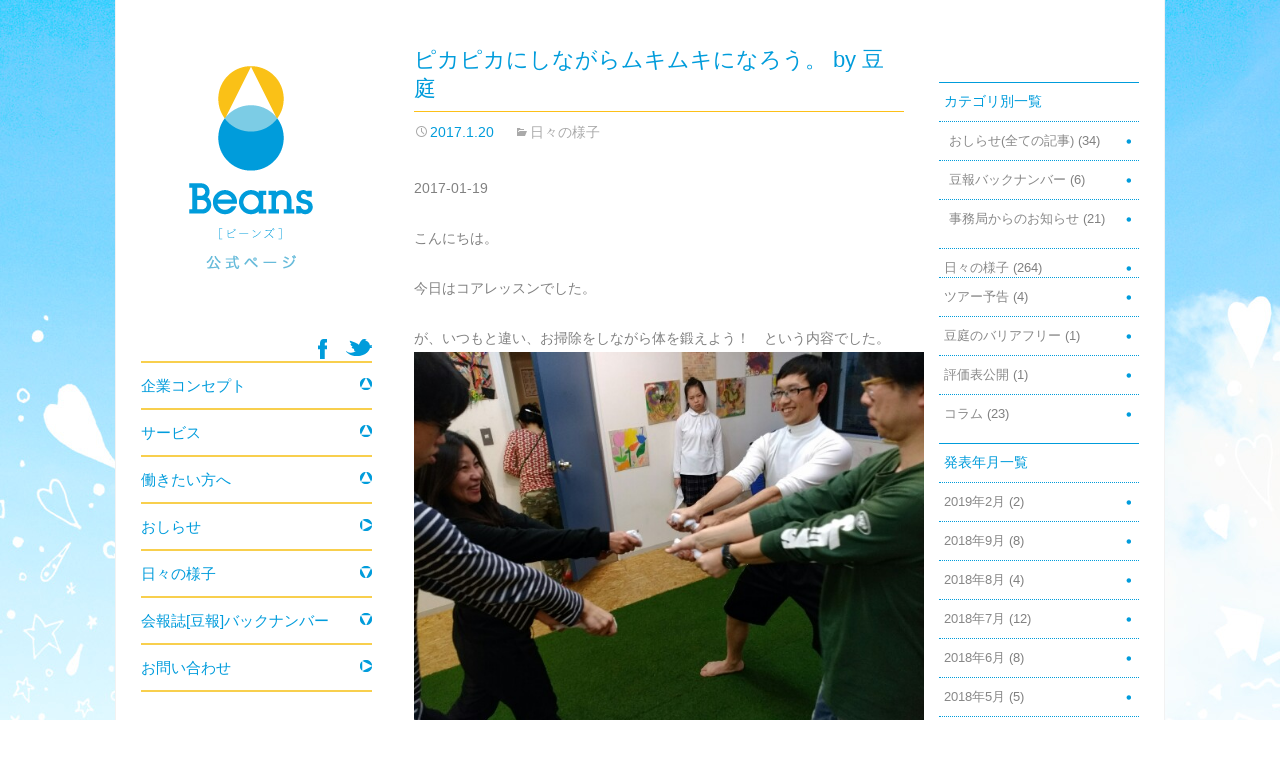

--- FILE ---
content_type: text/html; charset=UTF-8
request_url: https://beanshelper.jp/pickup/post_1303.html
body_size: 7371
content:
<!DOCTYPE html>
<!--[if IE 7]>
<html class="ie ie7" lang="ja">
<![endif]-->
<!--[if IE 8]>
<html class="ie ie8" lang="ja">
<![endif]-->
<!--[if !(IE 7) | !(IE 8)  ]><!-->
<html lang="ja">
<!--<![endif]-->
<head>
	<meta charset="UTF-8">
<meta name="viewport" content="width=device-width,initial-scale=1.0" />
	<!--<meta name="viewport" content="width=device-width">-->
	<!--<meta name="viewport" content="width=device-width, initial-scale=1.0" />-->
	<title>ピカピカにしながらムキムキになろう。  by    豆庭 | 一般社団法人ビーンズ / 公式ページ</title>
	<link rel="profile" href="http://gmpg.org/xfn/11">
	<link rel="pingback" href="https://beanshelper.jp/xmlrpc.php">
	<!--[if lt IE 9]>
	<script src="https://beanshelper.jp/wp-content/themes/beanshelper/js/html5.js"></script>
	<![endif]-->
	
<!-- All in One SEO Pack 3.1 by Michael Torbert of Semper Fi Web Design[450,506] -->
<meta name="description"  content="2017-01-19 こんにちは。 今日はコアレッスンでした。 が、いつもと違い、お掃除をしながら体を鍛えよう！　という内容でした。 雑巾をしぼりながら腕を鍛えています。 そして雑巾がけ！これが何周もやってるとなかなかハードでした笑 そして、、、終わった後もせっせとお掃除をする、お掃除大好きなキッズです笑" />

<link rel="canonical" href="https://beanshelper.jp/pickup/post_1303.html" />
<!-- All in One SEO Pack -->
<link rel='dns-prefetch' href='//fonts.googleapis.com' />
<link rel='dns-prefetch' href='//s.w.org' />
<link rel="alternate" type="application/rss+xml" title="一般社団法人ビーンズ / 公式ページ &raquo; フィード" href="https://beanshelper.jp/feed" />
<link rel="alternate" type="application/rss+xml" title="一般社団法人ビーンズ / 公式ページ &raquo; コメントフィード" href="https://beanshelper.jp/comments/feed" />
		<script type="text/javascript">
			window._wpemojiSettings = {"baseUrl":"https:\/\/s.w.org\/images\/core\/emoji\/11\/72x72\/","ext":".png","svgUrl":"https:\/\/s.w.org\/images\/core\/emoji\/11\/svg\/","svgExt":".svg","source":{"concatemoji":"https:\/\/beanshelper.jp\/wp-includes\/js\/wp-emoji-release.min.js?ver=4.9.26"}};
			!function(e,a,t){var n,r,o,i=a.createElement("canvas"),p=i.getContext&&i.getContext("2d");function s(e,t){var a=String.fromCharCode;p.clearRect(0,0,i.width,i.height),p.fillText(a.apply(this,e),0,0);e=i.toDataURL();return p.clearRect(0,0,i.width,i.height),p.fillText(a.apply(this,t),0,0),e===i.toDataURL()}function c(e){var t=a.createElement("script");t.src=e,t.defer=t.type="text/javascript",a.getElementsByTagName("head")[0].appendChild(t)}for(o=Array("flag","emoji"),t.supports={everything:!0,everythingExceptFlag:!0},r=0;r<o.length;r++)t.supports[o[r]]=function(e){if(!p||!p.fillText)return!1;switch(p.textBaseline="top",p.font="600 32px Arial",e){case"flag":return s([55356,56826,55356,56819],[55356,56826,8203,55356,56819])?!1:!s([55356,57332,56128,56423,56128,56418,56128,56421,56128,56430,56128,56423,56128,56447],[55356,57332,8203,56128,56423,8203,56128,56418,8203,56128,56421,8203,56128,56430,8203,56128,56423,8203,56128,56447]);case"emoji":return!s([55358,56760,9792,65039],[55358,56760,8203,9792,65039])}return!1}(o[r]),t.supports.everything=t.supports.everything&&t.supports[o[r]],"flag"!==o[r]&&(t.supports.everythingExceptFlag=t.supports.everythingExceptFlag&&t.supports[o[r]]);t.supports.everythingExceptFlag=t.supports.everythingExceptFlag&&!t.supports.flag,t.DOMReady=!1,t.readyCallback=function(){t.DOMReady=!0},t.supports.everything||(n=function(){t.readyCallback()},a.addEventListener?(a.addEventListener("DOMContentLoaded",n,!1),e.addEventListener("load",n,!1)):(e.attachEvent("onload",n),a.attachEvent("onreadystatechange",function(){"complete"===a.readyState&&t.readyCallback()})),(n=t.source||{}).concatemoji?c(n.concatemoji):n.wpemoji&&n.twemoji&&(c(n.twemoji),c(n.wpemoji)))}(window,document,window._wpemojiSettings);
		</script>
		<style type="text/css">
img.wp-smiley,
img.emoji {
	display: inline !important;
	border: none !important;
	box-shadow: none !important;
	height: 1em !important;
	width: 1em !important;
	margin: 0 .07em !important;
	vertical-align: -0.1em !important;
	background: none !important;
	padding: 0 !important;
}
</style>
<link rel='stylesheet' id='contact-form-7-css'  href='https://beanshelper.jp/wp-content/plugins/contact-form-7/includes/css/styles.css?ver=5.1.3' type='text/css' media='all' />
<link rel='stylesheet' id='easingslider-css'  href='https://beanshelper.jp/wp-content/plugins/easing-slider/assets/css/public.min.css?ver=3.0.8' type='text/css' media='all' />
<link rel='stylesheet' id='twentythirteen-fonts-css'  href='//fonts.googleapis.com/css?family=Source+Sans+Pro%3A300%2C400%2C700%2C300italic%2C400italic%2C700italic%7CBitter%3A400%2C700&#038;subset=latin%2Clatin-ext' type='text/css' media='all' />
<link rel='stylesheet' id='genericons-css'  href='https://beanshelper.jp/wp-content/themes/beanshelper/fonts/genericons.css?ver=2.09' type='text/css' media='all' />
<link rel='stylesheet' id='twentythirteen-style-css'  href='https://beanshelper.jp/wp-content/themes/beanshelper/style.css?ver=2013-07-18' type='text/css' media='all' />
<!--[if lt IE 9]>
<link rel='stylesheet' id='twentythirteen-ie-css'  href='https://beanshelper.jp/wp-content/themes/beanshelper/css/ie.css?ver=2013-07-18' type='text/css' media='all' />
<![endif]-->
<script type='text/javascript' src='https://beanshelper.jp/wp-includes/js/jquery/jquery.js?ver=1.12.4'></script>
<script type='text/javascript' src='https://beanshelper.jp/wp-includes/js/jquery/jquery-migrate.min.js?ver=1.4.1'></script>
<script type='text/javascript' src='https://beanshelper.jp/wp-content/plugins/easing-slider/assets/js/public.min.js?ver=3.0.8'></script>
<link rel='https://api.w.org/' href='https://beanshelper.jp/wp-json/' />
<link rel="EditURI" type="application/rsd+xml" title="RSD" href="https://beanshelper.jp/xmlrpc.php?rsd" />
<link rel="wlwmanifest" type="application/wlwmanifest+xml" href="https://beanshelper.jp/wp-includes/wlwmanifest.xml" /> 
<link rel='prev' title='賑やか    by     豆庭' href='https://beanshelper.jp/pickup/post_1301.html' />
<link rel='next' title='プリティーグッズ！      by    豆庭' href='https://beanshelper.jp/pickup/post_1305.html' />
<meta name="generator" content="WordPress 4.9.26" />
<link rel='shortlink' href='https://beanshelper.jp/?p=1303' />
<link rel="alternate" type="application/json+oembed" href="https://beanshelper.jp/wp-json/oembed/1.0/embed?url=https%3A%2F%2Fbeanshelper.jp%2Fpickup%2Fpost_1303.html" />
<link rel="alternate" type="text/xml+oembed" href="https://beanshelper.jp/wp-json/oembed/1.0/embed?url=https%3A%2F%2Fbeanshelper.jp%2Fpickup%2Fpost_1303.html&#038;format=xml" />
<!-- HeadSpace SEO 3.6.41 by John Godley - urbangiraffe.com -->
<!-- HeadSpace -->
	<style type="text/css" id="twentythirteen-header-css">
			.site-header {
			background: url(https://beanshelper.jp/wp-content/themes/beanshelper/images/headers/circle.png) no-repeat scroll top;
			background-size: 1600px auto;
		}
		</style>
	
	<link rel="stylesheet" href="/wp-js/jquery.bxslider/jquery.bxslider.css" type="text/css" media="all">
	<script src="/wp-js/jquery.bxslider/jquery.bxslider.min.js"></script>
	<script src="/wp-js/jquery.cookie.js"></script>

	<link rel="shortcut icon" href="/wp-images/favicon.ico" >


<script type="text/javascript">
jQuery(function(){
	jQuery('a[href=#]').click(function(){
		return false;
	})
});
</script>

<script type="text/javascript">
  (function(i,s,o,g,r,a,m){i['GoogleAnalyticsObject']=r;i[r]=i[r]||function(){
  (i[r].q=i[r].q||[]).push(arguments)},i[r].l=1*new Date();a=s.createElement(o),
  m=s.getElementsByTagName(o)[0];a.async=1;a.src=g;m.parentNode.insertBefore(a,m)
  })(window,document,'script','//www.google-analytics.com/analytics.js','ga');

  ga('create', 'UA-46300422-1', 'beanshelper.jp');
  ga('send', 'pageview');

</script>


</head>

<body class="post-template-default single single-post postid-1303 single-format-standard single-author sidebar">
	<div id="page" class="hfeed site">
		<header id="masthead" class="site-header" role="banner">
			<a href="https://beanshelper.jp/" title="一般社団法人ビーンズ / 公式ページ" rel="home"><h1 class="site-title">一般社団法人ビーンズ / 公式ページ</h1></a>


			<div class="sns_links">
				<ul>
					<li class="facebook"><a target="_blank" href="https://www.facebook.com/beanshelper">facebook</a></li>
					<li class="twitter"><a target="_blank" href="https://twitter.com/beanshelper">twitter</a></li>
				</ul>
			</div>


		</header><!-- #masthead -->

		<div id="main" class="site-main">

	<div id="primary" class="content-area">
		<div id="content" class="site-content" role="main">

						
				
<article id="post-1303" class="post-1303 post type-post status-publish format-standard hentry category-pickup">
	<header class="entry-header">
		
				<h1 class="entry-title">ピカピカにしながらムキムキになろう。  by    豆庭</h1>
		
		<div class="entry-meta">
			<span class="date"><a href="https://beanshelper.jp/pickup/post_1303.html" title="ピカピカにしながらムキムキになろう。  by    豆庭 へのパーマリンク" rel="bookmark"><time class="entry-date" datetime="2017-01-20T10:00:40+00:00">2017.1.20</time></a></span><span class="categories-links"><a href="https://beanshelper.jp/category/pickup" rel="category tag">日々の様子</a></span><span class="author vcard"><a class="url fn n" href="https://beanshelper.jp/author/admin" title="admin の投稿をすべて表示" rel="author">admin</a></span>					</div><!-- .entry-meta -->
	</header><!-- .entry-header -->

		<div class="entry-content">
		<p>2017-01-19</p>
<div>
<p>こんにちは。</p>
<p>今日はコアレッスンでした。</p>
<p>が、いつもと違い、お掃除をしながら体を鍛えよう！　という内容でした。 <img title="f:id:beans_mame-niwa:20170119210653j:image" alt="f:id:beans_mame-niwa:20170119210653j:image" src="https://cdn-ak.f.st-hatena.com/images/fotolife/b/beans_mame-niwa/20170119/20170119210653.jpg" /></p>
<p>雑巾をしぼりながら腕を鍛えています。 <img title="f:id:beans_mame-niwa:20170119210714j:image" alt="f:id:beans_mame-niwa:20170119210714j:image" src="https://cdn-ak.f.st-hatena.com/images/fotolife/b/beans_mame-niwa/20170119/20170119210714.jpg" /></p>
<p>そして雑巾がけ！これが何周もやってるとなかなかハードでした笑 <img title="f:id:beans_mame-niwa:20170119210743j:image" alt="f:id:beans_mame-niwa:20170119210743j:image" src="https://cdn-ak.f.st-hatena.com/images/fotolife/b/beans_mame-niwa/20170119/20170119210743.jpg" /> そして、、、終わった後もせっせとお掃除をする、お掃除大好きなキッズです笑</p>
<p>＋─＋─＋─＋─＋─＋─＋─＋─＋─＋─＋─＋─＋─＋─＋─＋─</p>
<p>ものづくり x 就労継続支援 TENTONE（テントーン）<br />
<a href="http://tentone.tokyo/">http://tentone.tokyo</a></p>
<p>体験会・見学会随時開催中です♪ 日々の活動はこちら♪(blog) <a href="https://note.mu/tentone1001">https://note.mu/tentone1001</a></p>
<p>===============</p>
<p>障害児が無料で通える習い事教室 ATTA/豆庭<br />
<a href="http://beans-mame-niwa.hateblo.jp/">http://beans-mame-niwa.hateblo.jp</a></p>
<p>週末ユニバーサル体験 チームガイド<br />
<a href="http://ameblo.jp/beanshelper/">http://ameblo.jp/beanshelper/</a></p>
<p>===============</p>
<p><a href="http://d.hatena.ne.jp/keyword/%B0%EC%C8%CC%BC%D2%C3%C4%CB%A1%BF%CD">一般社団法人</a>ビーンズ<br />
<a href="http://beanshelper.jp/">http://beanshelper.jp</a><br />
ビーンズは&#8221;Hello,Universe.&#8221;をテーマに、<a href="http://d.hatena.ne.jp/keyword/%BE%E3%A4%AC%A4%A4%BC%D4">障がい者</a>ｘ関わりの無い一般の人を 結びつけるための様々な事業を展開しています。</p>
<p>移動支援・放課後等デイ・児童発達支援（<a href="http://d.hatena.ne.jp/keyword/%B2%BB%B3%DA%CE%C5%CB%A1">音楽療法</a>）</p>
<p>〒151-0072 東京都渋谷区幡ヶ谷1-8-4 リッツパラシオ202<br />
TEL: 03-6383-3101 FAX: 03-6740-7920</p>
<p>＋─＋─＋─＋─＋─＋─＋─＋─＋─＋─＋─＋─＋─＋─＋─＋─</p>
</div>
				<div class="content_underline"></div>
	</div><!-- .entry-content -->
	
	<footer class="entry-meta">

			</footer><!-- .entry-meta -->
</article><!-- #post -->
					<nav class="navigation post-navigation" role="navigation">
		<h1 class="screen-reader-text">投稿ナビゲーション</h1>
		<div class="nav-links">

			<a href="https://beanshelper.jp/pickup/post_1301.html" rel="prev"><span class="meta-nav prev">&larr;</span> 賑やか    by     豆庭</a>			<a href="https://beanshelper.jp/pickup/post_1305.html" rel="next">プリティーグッズ！      by    豆庭 <span class="meta-nav next">&rarr;</span></a>
		</div><!-- .nav-links -->
	</nav><!-- .navigation -->
	
			
		</div><!-- #content -->

		<div id="sidebar_right">
				<div id="secondary" class="sidebar-container" role="complementary">
		<div class="widget-area">
			<aside id="mycategoryorder-2" class="widget widget_mycategoryorder"><h3 class="widget-title">カテゴリ別一覧</h3>		<ul>
			<li class="cat-item cat-item-3"><a href="https://beanshelper.jp/category/information" >おしらせ(全ての記事)</a> (34)
<ul class='children'>
	<li class="cat-item cat-item-11"><a href="https://beanshelper.jp/category/information/mamehou" >豆報バックナンバー</a> (6)
</li>
	<li class="cat-item cat-item-8"><a href="https://beanshelper.jp/category/information/news" >事務局からのお知らせ</a> (21)
</li>
</ul>
</li>
	<li class="cat-item cat-item-13"><a href="https://beanshelper.jp/category/pickup" >日々の様子</a> (264)
<ul class='children'>
	<li class="cat-item cat-item-9"><a href="https://beanshelper.jp/category/pickup/tour" >ツアー予告</a> (4)
</li>
	<li class="cat-item cat-item-15"><a href="https://beanshelper.jp/category/pickup/barrier_free" >豆庭のバリアフリー</a> (1)
</li>
	<li class="cat-item cat-item-16"><a href="https://beanshelper.jp/category/pickup/hyouka" >評価表公開</a> (1)
</li>
	<li class="cat-item cat-item-7"><a href="https://beanshelper.jp/category/pickup/diary" >コラム</a> (23)
</li>
</ul>
</li>
		</ul>
		</aside><aside id="archives-2" class="widget widget_archive"><h3 class="widget-title">発表年月一覧</h3>		<ul>
			<li><a href='https://beanshelper.jp/date/2019/02'>2019年2月</a>&nbsp;(2)</li>
	<li><a href='https://beanshelper.jp/date/2018/09'>2018年9月</a>&nbsp;(8)</li>
	<li><a href='https://beanshelper.jp/date/2018/08'>2018年8月</a>&nbsp;(4)</li>
	<li><a href='https://beanshelper.jp/date/2018/07'>2018年7月</a>&nbsp;(12)</li>
	<li><a href='https://beanshelper.jp/date/2018/06'>2018年6月</a>&nbsp;(8)</li>
	<li><a href='https://beanshelper.jp/date/2018/05'>2018年5月</a>&nbsp;(5)</li>
	<li><a href='https://beanshelper.jp/date/2018/04'>2018年4月</a>&nbsp;(3)</li>
	<li><a href='https://beanshelper.jp/date/2018/03'>2018年3月</a>&nbsp;(6)</li>
	<li><a href='https://beanshelper.jp/date/2018/02'>2018年2月</a>&nbsp;(3)</li>
	<li><a href='https://beanshelper.jp/date/2018/01'>2018年1月</a>&nbsp;(3)</li>
	<li><a href='https://beanshelper.jp/date/2017/12'>2017年12月</a>&nbsp;(5)</li>
	<li><a href='https://beanshelper.jp/date/2017/11'>2017年11月</a>&nbsp;(4)</li>
	<li><a href='https://beanshelper.jp/date/2017/10'>2017年10月</a>&nbsp;(2)</li>
	<li><a href='https://beanshelper.jp/date/2017/07'>2017年7月</a>&nbsp;(11)</li>
	<li><a href='https://beanshelper.jp/date/2017/06'>2017年6月</a>&nbsp;(15)</li>
	<li><a href='https://beanshelper.jp/date/2017/05'>2017年5月</a>&nbsp;(27)</li>
	<li><a href='https://beanshelper.jp/date/2017/04'>2017年4月</a>&nbsp;(8)</li>
	<li><a href='https://beanshelper.jp/date/2017/02'>2017年2月</a>&nbsp;(6)</li>
	<li><a href='https://beanshelper.jp/date/2017/01'>2017年1月</a>&nbsp;(24)</li>
	<li><a href='https://beanshelper.jp/date/2016/12'>2016年12月</a>&nbsp;(36)</li>
	<li><a href='https://beanshelper.jp/date/2016/11'>2016年11月</a>&nbsp;(35)</li>
	<li><a href='https://beanshelper.jp/date/2016/10'>2016年10月</a>&nbsp;(51)</li>
	<li><a href='https://beanshelper.jp/date/2016/09'>2016年9月</a>&nbsp;(25)</li>
	<li><a href='https://beanshelper.jp/date/2016/06'>2016年6月</a>&nbsp;(1)</li>
	<li><a href='https://beanshelper.jp/date/2016/04'>2016年4月</a>&nbsp;(1)</li>
	<li><a href='https://beanshelper.jp/date/2015/11'>2015年11月</a>&nbsp;(2)</li>
	<li><a href='https://beanshelper.jp/date/2015/10'>2015年10月</a>&nbsp;(1)</li>
	<li><a href='https://beanshelper.jp/date/2015/05'>2015年5月</a>&nbsp;(1)</li>
	<li><a href='https://beanshelper.jp/date/2015/02'>2015年2月</a>&nbsp;(1)</li>
	<li><a href='https://beanshelper.jp/date/2014/07'>2014年7月</a>&nbsp;(1)</li>
	<li><a href='https://beanshelper.jp/date/2014/06'>2014年6月</a>&nbsp;(2)</li>
	<li><a href='https://beanshelper.jp/date/2014/03'>2014年3月</a>&nbsp;(5)</li>
	<li><a href='https://beanshelper.jp/date/2014/02'>2014年2月</a>&nbsp;(6)</li>
	<li><a href='https://beanshelper.jp/date/2014/01'>2014年1月</a>&nbsp;(14)</li>
	<li><a href='https://beanshelper.jp/date/2013/12'>2013年12月</a>&nbsp;(7)</li>
		</ul>
		</aside><aside id="categories-2" class="widget widget_categories"><h3 class="widget-title">カテゴリー</h3>		<ul>
	<li class="cat-item cat-item-3"><a href="https://beanshelper.jp/category/information" >おしらせ(全ての記事)</a>
</li>
	<li class="cat-item cat-item-1"><a href="https://beanshelper.jp/category/%e3%81%9d%e3%81%ae%e4%bb%96" >その他</a>
</li>
	<li class="cat-item cat-item-7"><a href="https://beanshelper.jp/category/pickup/diary" >コラム</a>
</li>
	<li class="cat-item cat-item-9"><a href="https://beanshelper.jp/category/pickup/tour" >ツアー予告</a>
</li>
	<li class="cat-item cat-item-8"><a href="https://beanshelper.jp/category/information/news" >事務局からのお知らせ</a>
</li>
	<li class="cat-item cat-item-13"><a href="https://beanshelper.jp/category/pickup" >日々の様子</a>
</li>
	<li class="cat-item cat-item-16"><a href="https://beanshelper.jp/category/pickup/hyouka" >評価表公開</a>
</li>
	<li class="cat-item cat-item-11"><a href="https://beanshelper.jp/category/information/mamehou" >豆報バックナンバー</a>
</li>
	<li class="cat-item cat-item-15"><a href="https://beanshelper.jp/category/pickup/barrier_free" >豆庭のバリアフリー</a>
</li>
		</ul>
</aside>		</div><!-- .widget-area -->
	</div><!-- #secondary -->
		</div>

	</div><!-- #primary -->

	<div id="tertiary" class="sidebar-container" role="complementary">
		<div class="sidebar-inner">
			<div>
				<h1 class="logo"><a href="https://beanshelper.jp/">Beans 障がい者ヘルパー</a></h1>
			</div>
			<div class="sns_links">
				<ul>
					<li class="facebook"><a target="_blank" href="https://www.facebook.com/beanshelper">facebook</a></li>
					<li class="twitter"><a target="_blank" href="https://twitter.com/beanshelper">twitter</a></li>
				</ul>
			</div>

			<div id="navbar" class="navbar">
				<nav id="site-navigation" class="navigation main-navigation" role="navigation">
					<h3 class="menu-toggle">メニュー</h3>
					<a class="screen-reader-text skip-link" href="#content" title="コンテンツへ移動">コンテンツへ移動</a>
					<div class="menu-%e3%82%b0%e3%83%ad%e3%83%bc%e3%83%90%e3%83%ab%e3%83%8a%e3%83%93-container"><ul id="menu-%e3%82%b0%e3%83%ad%e3%83%bc%e3%83%90%e3%83%ab%e3%83%8a%e3%83%93" class="nav-menu"><li id="menu-item-217" class="menu-item menu-item-type-custom menu-item-object-custom menu-item-has-children menu-item-217"><a>企業コンセプト</a>
<ul class="sub-menu">
	<li id="menu-item-211" class="menu-item menu-item-type-post_type menu-item-object-page menu-item-211"><a href="https://beanshelper.jp/aboutus/philosophy">企業理念</a></li>
	<li id="menu-item-212" class="menu-item menu-item-type-post_type menu-item-object-page menu-item-212"><a href="https://beanshelper.jp/aboutus/summary">会社概要</a></li>
	<li id="menu-item-465" class="menu-item menu-item-type-post_type menu-item-object-page menu-item-465"><a href="https://beanshelper.jp/aboutus/interview">代表インタビュー</a></li>
</ul>
</li>
<li id="menu-item-218" class="menu-item menu-item-type-custom menu-item-object-custom menu-item-has-children menu-item-218"><a>サービス</a>
<ul class="sub-menu">
	<li id="menu-item-749" class="menu-item menu-item-type-post_type menu-item-object-page menu-item-749"><a href="https://beanshelper.jp/mame-niwa">放課後等デイサービス「豆庭」</a></li>
	<li id="menu-item-754" class="menu-item menu-item-type-custom menu-item-object-custom menu-item-754"><a href="http://tentone.tokyo">就労継続支援「TEN TONE」</a></li>
	<li id="menu-item-1788" class="menu-item menu-item-type-custom menu-item-object-custom menu-item-1788"><a href="https://sgroasters.jp/">SOCIAL GOOD ROASTERS 千代田</a></li>
</ul>
</li>
<li id="menu-item-219" class="menu-item menu-item-type-custom menu-item-object-custom menu-item-has-children menu-item-219"><a>働きたい方へ</a>
<ul class="sub-menu">
	<li id="menu-item-208" class="menu-item menu-item-type-post_type menu-item-object-page menu-item-208"><a href="https://beanshelper.jp/recruit/outline-3">アルバイト募集</a></li>
	<li id="menu-item-209" class="menu-item menu-item-type-post_type menu-item-object-page menu-item-209"><a href="https://beanshelper.jp/recruit/outline-2">社員として働きたい方</a></li>
</ul>
</li>
<li id="menu-item-215" class="menu-item menu-item-type-custom menu-item-object-custom menu-item-215"><a href="/information">おしらせ</a></li>
<li id="menu-item-796" class="menu-item menu-item-type-custom menu-item-object-custom menu-item-796"><a href="http://beanshelper.jp/category/pickup">日々の様子</a></li>
<li id="menu-item-767" class="menu-item menu-item-type-custom menu-item-object-custom menu-item-767"><a href="http://beanshelper.jp/information/mamehou/">会報誌[豆報]バックナンバー</a></li>
<li id="menu-item-216" class="menu-item menu-item-type-post_type menu-item-object-page menu-item-216"><a href="https://beanshelper.jp/contact">お問い合わせ</a></li>
</ul></div>				</nav><!-- #site-navigation -->
			</div><!-- #navbar -->

			<div class="widget-area">
							</div><!-- .widget-area -->

			<div class="widget-area">
				<aside id="text-2" class="widget widget_text">			<div class="textwidget"><ul>

<!--Banner-->
<li><a href="/mame-niwa/"><img src="/wp-content/uploads/2016/07/mameniwa-btn_logo.png" alt=""></a></li>
<!--Banner End-->

<!--Banner-->
<li style="margin-top:10px;"><a href="http://tentone.tokyo/" target="_blank"><img src="/wp-content/uploads/2016/09/bnr_tentone.png" alt=""></a></li>
<!--Banner End-->

<!--Banner-->
<li style="margin-top:10px;"><a href="https://sgroasters.jp/" target="_blank"><img src="/wp-content/uploads/2018/11/bnr_sgr.png" alt=""></a></li>
<!--Banner End-->

</ul></div>
		</aside>			</div><!-- .widget-area -->

		</div><!-- .sidebar-inner -->
	</div><!-- #tertiary -->

			<div class="clearfix"></div>
		</div><!-- #main -->


		<footer id="colophon" class="site-footer" role="contentinfo">

			<div class="site-info">
				<div class="left">
					<div>
						<ul class="menu">
							<li><a href="/info/service">障がい者ヘルパーサービスについて</a></li>
							<li><a href="/info/howto">サービス利用の方法</a></li>
							<li><a href="/aboutus/summary">会社の概要</a></li>
							<li><a href="/recruit/outline-2">募集要項</a></li>
							<li><a href="/news/">おしらせ</a></li>
							<li><a href="/contact">お問い合わせ</a></li>
						</ul>
					</div>
					<div class="site">
						<ul>
							<li>内閣府 地域社会雇用創造事業　事業番号：1311300659</li>
						</ul>
						<div class="copy">Copyright &copy; 2026 Beans. All Rights Reserved.</div>
					</div>
				</div>
				<div class="right">
					<div class="logo"><a href="https://beanshelper.jp/">Beans障がい者ヘルパー</a></div>
				</div>
				<div class="clearfix"></div>
								
			</div><!-- .site-info -->
		</footer><!-- #colophon -->
	</div><!-- #page -->

	<script type='text/javascript'>
/* <![CDATA[ */
var wpcf7 = {"apiSettings":{"root":"https:\/\/beanshelper.jp\/wp-json\/contact-form-7\/v1","namespace":"contact-form-7\/v1"}};
/* ]]> */
</script>
<script type='text/javascript' src='https://beanshelper.jp/wp-content/plugins/contact-form-7/includes/js/scripts.js?ver=5.1.3'></script>
<script type='text/javascript' src='https://beanshelper.jp/wp-includes/js/imagesloaded.min.js?ver=3.2.0'></script>
<script type='text/javascript' src='https://beanshelper.jp/wp-includes/js/masonry.min.js?ver=3.3.2'></script>
<script type='text/javascript' src='https://beanshelper.jp/wp-includes/js/jquery/jquery.masonry.min.js?ver=3.1.2b'></script>
<script type='text/javascript' src='https://beanshelper.jp/wp-content/themes/beanshelper/js/functions.js?ver=2013-07-18'></script>
<script type='text/javascript' src='https://beanshelper.jp/wp-includes/js/wp-embed.min.js?ver=4.9.26'></script>

</body>
</html>